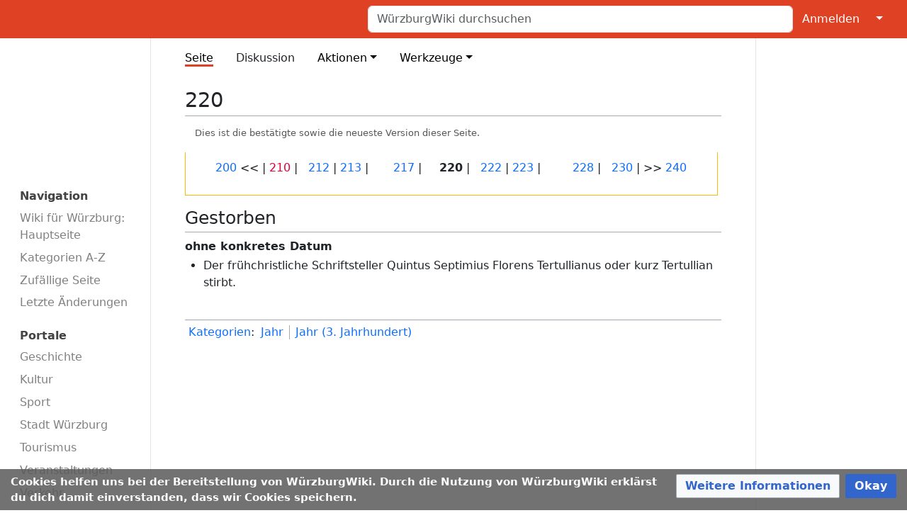

--- FILE ---
content_type: text/html; charset=UTF-8
request_url: https://wuerzburgwiki.de/wiki/220
body_size: 24193
content:
<!DOCTYPE html>
<html class="client-nojs" lang="de" dir="ltr">
<head>
<meta charset="UTF-8">
<title>220 – WürzburgWiki</title>
<script>document.documentElement.className="client-js";RLCONF={"wgBreakFrames":true,"wgSeparatorTransformTable":[",\t.",".\t,"],"wgDigitTransformTable":["",""],"wgDefaultDateFormat":"dmy","wgMonthNames":["","Januar","Februar","März","April","Mai","Juni","Juli","August","September","Oktober","November","Dezember"],"wgRequestId":"466e5d184af9ab2349149018","wgCanonicalNamespace":"","wgCanonicalSpecialPageName":false,"wgNamespaceNumber":0,"wgPageName":"220","wgTitle":"220","wgCurRevisionId":576390,"wgRevisionId":576390,"wgArticleId":68447,"wgIsArticle":true,"wgIsRedirect":false,"wgAction":"view","wgUserName":null,"wgUserGroups":["*"],"wgCategories":["Jahr","Jahr (3. Jahrhundert)"],"wgPageViewLanguage":"de","wgPageContentLanguage":"de","wgPageContentModel":"wikitext","wgRelevantPageName":"220","wgRelevantArticleId":68447,"wgIsProbablyEditable":false,"wgRelevantPageIsProbablyEditable":false,"wgRestrictionEdit":[],"wgRestrictionMove":[],"wgCiteReferencePreviewsActive":true,"wgMediaViewerOnClick":true,"wgMediaViewerEnabledByDefault":true,"wgPopupsFlags":0,"wgVisualEditor":{"pageLanguageCode":"de","pageLanguageDir":"ltr","pageVariantFallbacks":"de"},"egMapsScriptPath":"/w/extensions/Maps/","egMapsDebugJS":false,"egMapsAvailableServices":["leaflet"],"egMapsLeafletLayersApiKeys":{"MapBox":"","MapQuestOpen":"","Thunderforest":"","GeoportailFrance":""},"wgEditSubmitButtonLabelPublish":false,"wgEditLatestRevision":true};
RLSTATE={"ext.gadget.enwp-boxes":"ready","site.styles":"ready","user.styles":"ready","user":"ready","user.options":"loading","ext.ApprovedRevs":"ready","ext.CookieWarning.styles":"ready","oojs-ui-core.styles":"ready","oojs-ui.styles.indicators":"ready","mediawiki.widgets.styles":"ready","oojs-ui-core.icons":"ready","ext.embedVideo.styles":"ready","ext.visualEditor.desktopArticleTarget.noscript":"ready","skins.medik":"ready"};RLPAGEMODULES=["site","mediawiki.page.ready","wbwUploadWizardResources","ext.CookieWarning","ext.embedVideo.overlay","ext.gadget.site","ext.gadget.collapsibleTables","ext.popups","ext.visualEditor.desktopArticleTarget.init","ext.visualEditor.targetLoader","skins.medik.js"];</script>
<script>(RLQ=window.RLQ||[]).push(function(){mw.loader.impl(function(){return["user.options@12s5i",function($,jQuery,require,module){mw.user.tokens.set({"patrolToken":"+\\","watchToken":"+\\","csrfToken":"+\\"});
}];});});</script>
<link rel="stylesheet" href="/w/load.php?lang=de&amp;modules=ext.ApprovedRevs%7Cext.CookieWarning.styles%7Cext.embedVideo.styles%7Cext.visualEditor.desktopArticleTarget.noscript%7Cmediawiki.widgets.styles%7Coojs-ui-core.icons%2Cstyles%7Coojs-ui.styles.indicators%7Cskins.medik&amp;only=styles&amp;skin=medik">
<script async="" src="/w/load.php?lang=de&amp;modules=startup&amp;only=scripts&amp;raw=1&amp;skin=medik"></script>
<meta name="ResourceLoaderDynamicStyles" content="">
<link rel="stylesheet" href="/w/load.php?lang=de&amp;modules=site.styles&amp;only=styles&amp;skin=medik">
<meta name="generator" content="MediaWiki 1.43.6">
<meta name="robots" content="max-image-preview:standard">
<meta name="format-detection" content="telephone=no">
<meta name="theme-color" content="#df4124">
<meta name="viewport" content="width=device-width">
<link rel="apple-touch-icon" href="/w/apple-touch-icon.png">
<link rel="icon" href="/w/favicon.ico">
<link rel="search" type="application/opensearchdescription+xml" href="/w/rest.php/v1/search" title="WürzburgWiki (de)">
<link rel="EditURI" type="application/rsd+xml" href="https://wuerzburgwiki.de/w/api.php?action=rsd">
<link rel="canonical" href="https://wuerzburgwiki.de/wiki/220">
<link rel="license" href="/wiki/W%C3%BCrzburgWiki:Lizenz">
<link rel="alternate" type="application/atom+xml" title="Atom-Feed für „WürzburgWiki“" href="/w/index.php?title=Spezial:Letzte_%C3%84nderungen&amp;feed=atom">
<meta name="description" content="WürzburgWiki: Die Online-Enzyklopädie zu Geschichte, Zeitgeschehen, Kultur, Gastronomie und mehr zu Stadt und Landkreis Würzburg.">
<meta name="keywords" content="Würzburg, WürzburgWiki, Online-Enzyklopädie, Landkreis Würzburg, Kultur Würzburg, Geschichte Würzburg, Veranstaltungen Würzburg, Lokalnachrichten Würzburg, Vereine Würzburg, Würzburger Gastronomie, Unternehmen Würzburg">
<meta property="og:site_name" content="WürzburgWiki" />
<meta property="og:description" content="WürzburgWiki: Die Online-Enzyklopädie zu Geschichte, Zeitgeschehen, Kultur, Gastronomie und mehr zu Stadt und Landkreis Würzburg.">
<meta property="og:type" content="article">
<meta property="og:image" content="https://wuerzburgwiki.de/w/WuerzburgWikiLogo.png">
<meta property="og:image:type" content="image/png">
<meta property="og:image:width" content="145">
<meta property="og:image:height" content="93">
<meta name="twitter:card" content="summary">
<meta name="twitter:description" content="WürzburgWiki: Die Online-Enzyklopädie zu Geschichte, Zeitgeschehen, Kultur, Gastronomie und mehr zu Stadt und Landkreis Würzburg.">
<meta name="twitter:image" content="https://wuerzburgwiki.de/w/WuerzburgWikiLogo.png">
<meta property="twitter:image:width" content="145">
<meta property="twitter:image:height" content="93">
<meta name="twitter:site" content="@wuerzburgwiki">
<script type="text/javascript">
  var _paq = window._paq = window._paq || [];
  _paq.push(["trackPageView"]);
  _paq.push(["enableLinkTracking"]);
  (function() {
    var u = (("https:" == document.location.protocol) ? "https" : "http") + "://zaehler.wuerzblog.de/";
    _paq.push(["setTrackerUrl", u + "piwik.php"]);
    _paq.push(["setSiteId", "3"]);
    var d = document, g = d.createElement("script"), s = d.getElementsByTagName("script")[0];
    g.async = true; g.src = u + "piwik.js"; s.parentNode.insertBefore(g, s);
  })();
</script>
<noscript><img src="https://zaehler.wuerzblog.de/piwik.php?idsite=3&amp;rec=1" style="border:0;" alt="" /></noscript>
</head>
<body class="mediawiki ltr sitedir-ltr mw-hide-empty-elt ns-0 ns-subject page-220 rootpage-220 skin-medik action-view skin--responsive approvedRevs-approved"><style>:root {--medik: #df4124;}</style>
<div id="mw-wrapper">

	<!-- navbar -->
	<div id="mw-navbar" role="navigation" class="navbar navbar-expand-lg navbar-light d-flex justify-content-between bg-ws">
		<div id="mw-navbar-left">
			<div id="p-logo" class="mw-portlet" role="banner"><span class="mw-hamb"></span><a id="p-banner" class="mw-wiki-title navbar-brand" href="/wiki/Wiki_f%C3%BCr_W%C3%BCrzburg:_Hauptseite" title="Hauptseite"><span class="mw-desktop-sitename">WürzburgWiki</span> <span class="mw-mobile-sitename">WürzburgWiki</span></a></div>
		</div>
		<div class="dropdown" id="mw-navbar-right">
			<form action="/w/index.php" role="search" class="mw-portlet form-inline my-lg-0" id="p-search"><input type="hidden" value="Spezial:Suche" name="title"><h3 hidden=""><label for="searchInput">Suche</label></h3><input type="search" name="search" placeholder="WürzburgWiki durchsuchen" aria-label="WürzburgWiki durchsuchen" autocapitalize="sentences" title="WürzburgWiki durchsuchen [f]" accesskey="f" id="searchInput" class="form-control mr-sm-2"><input class="searchButton btn btn-outline-dark my-2 my-sm-0" type="submit" name="go" title="Gehe direkt zu der Seite mit genau diesem Namen, falls sie vorhanden ist." hidden="" id="searchGoButton" value="Seite"></form><div id="user-tools" class="btn-group"><div class="profile-icon"></div><a href="/w/index.php?title=Spezial:Anmelden&amp;returnto=220"><button class="btn btn-link" type="submit">Anmelden</button></a><button class="btn btn-link dropdown-toggle dropdown-toggle-split" type="button" data-bs-toggle="dropdown" aria-haspopup="true" aria-expanded="false"><span class="visually-hidden">&darr;</span></button><div class="dropdown-menu dropdown-menu-end"><div role="navigation" id="p-personal" title="Benutzermenü" aria-labelledby="p-personal-label" class="mw-portlet"><a id="p-personal-label" lang="de" dir="ltr" class="nav-link disabled" href="#" role="button">Meine Werkzeuge</a><div class="mw-portlet-body"><ul lang="de" dir="ltr"><li id="pt-createaccount" class="mw-list-item"><a href="/w/index.php?title=Spezial:Benutzerkonto_anlegen&amp;returnto=220" title="Wir ermutigen dich dazu, ein Benutzerkonto zu erstellen und dich anzumelden. Es ist jedoch nicht zwingend erforderlich.">Benutzerkonto erstellen</a></li><li id="pt-login" class="mw-list-item"><a href="/w/index.php?title=Spezial:Anmelden&amp;returnto=220" title="Sich anzumelden wird gerne gesehen, ist jedoch nicht zwingend erforderlich. [o]" accesskey="o">Anmelden</a></li></ul></div></div></div></div>
		</div>
	</div>

	<!-- sidebar and main content wrapper -->
	<div class="container-fluid" id="mw-main-container">
		<div class="row">

			<!-- navigation sidebar -->
			<div id="mw-navigation" role="navigation" class="col-12 col-md-3 col-xl-2">
				<nav class="nav flex-column">
					<h2>
						Navigationsmenü
					</h2>
					<div id="site-navigation">
						<div class="mw-wiki-navigation-logo"><a class="mw-wiki-logo" style="" href="/wiki/Wiki_f%C3%BCr_W%C3%BCrzburg:_Hauptseite"></a></div><div role="navigation" id="p-main" aria-labelledby="p-main-label" class="mw-portlet"><a id="p-main-label" lang="de" dir="ltr" class="nav-link disabled" href="#" role="button">Navigation</a><div class="mw-portlet-body"><ul lang="de" dir="ltr"><li id="n-mainpage" class="mw-list-item"><a href="/wiki/Wiki_f%C3%BCr_W%C3%BCrzburg:_Hauptseite" class="nav-link" title="Hauptseite anzeigen [z]" accesskey="z">Wiki für Würzburg: Hauptseite</a></li><li id="n-Kategorien-A-Z" class="mw-list-item"><a href="/wiki/Spezial:Kategorien" class="nav-link">Kategorien A-Z</a></li><li id="n-randompage" class="mw-list-item"><a href="/wiki/Spezial:Zuf%C3%A4llige_Seite" class="nav-link" title="Zufällige Seite aufrufen [x]" accesskey="x">Zufällige Seite</a></li><li id="n-recentchanges" class="mw-list-item"><a href="/wiki/Spezial:Letzte_%C3%84nderungen" class="nav-link" title="Liste der letzten Änderungen in diesem Wiki [r]" accesskey="r">Letzte Änderungen</a></li></ul></div></div><div role="navigation" id="p-Portale" aria-labelledby="p-Portale-label" class="mw-portlet"><a id="p-Portale-label" lang="de" dir="ltr" class="nav-link disabled" href="#" role="button">Portale</a><div class="mw-portlet-body"><ul lang="de" dir="ltr"><li id="n-Geschichte" class="mw-list-item"><a href="/wiki/Portal_Geschichte" class="nav-link">Geschichte</a></li><li id="n-Kultur" class="mw-list-item"><a href="/wiki/Portal_Kultur" class="nav-link">Kultur</a></li><li id="n-Sport" class="mw-list-item"><a href="/wiki/Portal_Sport" class="nav-link">Sport</a></li><li id="n-Stadt-Würzburg" class="mw-list-item"><a href="/wiki/Portal_Stadt_W%C3%BCrzburg" class="nav-link">Stadt Würzburg</a></li><li id="n-Tourismus" class="mw-list-item"><a href="/wiki/Portal_Tourismus" class="nav-link">Tourismus</a></li><li id="n-Veranstaltungen" class="mw-list-item"><a href="/wiki/Portal_Veranstaltungen" class="nav-link">Veranstaltungen</a></li><li id="n-Verkehr" class="mw-list-item"><a href="/wiki/Portal_Verkehr" class="nav-link">Verkehr</a></li></ul></div></div><div role="navigation" id="p-Mitmachen" aria-labelledby="p-Mitmachen-label" class="mw-portlet"><a id="p-Mitmachen-label" lang="de" dir="ltr" class="nav-link disabled" href="#" role="button">Mitmachen</a><div class="mw-portlet-body"><ul lang="de" dir="ltr"><li id="n-Einsteiger-Portal" class="mw-list-item"><a href="/wiki/W%C3%BCrzburgWiki:Einstieg" class="nav-link">Einsteiger-Portal</a></li><li id="n-Autoren-Portal" class="mw-list-item"><a href="/wiki/W%C3%BCrzburgWiki:Portal_Autoren" class="nav-link">Autoren-Portal</a></li><li id="n-Hilfe" class="mw-list-item"><a href="/wiki/Hilfe:Hilfe" class="nav-link">Hilfe</a></li><li id="n-Datei-hochladen" class="mw-list-item"><a href="/wiki/Spezial:Hochladeassistent" class="nav-link">Datei hochladen</a></li></ul></div></div>
					</div>
				</nav>
			</div>

			<!-- main content -->
			<div class="col-12 col-md-9 col-xl-8 py-md-3 px-md-5">
				
				
				<aside><div class="d-flex flex-row"><div role="navigation" id="p-namespaces" aria-labelledby="p-namespaces-label" class="mw-portlet"><a id="p-namespaces-label" lang="de" dir="ltr" class="nav-link disabled" href="#" role="button">Namensräume</a><div class="mw-portlet-body"><div lang="de" dir="ltr"><span id="ca-nstab-main" class="selected mw-list-item"><a href="/wiki/220" title="Seiteninhalt anzeigen [c]" accesskey="c">Seite</a></span><span id="ca-talk" class="new mw-list-item"><a href="/w/index.php?title=Diskussion:220&amp;action=edit&amp;redlink=1" rel="discussion" class="new" title="Diskussion zum Seiteninhalt (Seite nicht vorhanden) [t]" accesskey="t">Diskussion</a></span></div></div></div><div class="dropdown"><a class="dropdown-toggle" role="button" data-bs-toggle="dropdown" data-bs-display="static" aria-haspopup="true" aria-expanded="false">Aktionen</a><div class="dropdown-menu dropdown-menu-end"><div role="navigation" id="p-views" aria-labelledby="p-views-label" class="mw-portlet"><a id="p-views-label" lang="de" dir="ltr" class="nav-link disabled" href="#" role="button">Ansichten</a><div class="mw-portlet-body"><ul lang="de" dir="ltr"><li id="ca-view" class="selected mw-list-item"><a href="/wiki/220" class="dropdown-item">Lesen</a></li><li id="ca-viewsource" class="mw-list-item"><a href="/w/index.php?title=220&amp;action=edit" class="dropdown-item" title="Diese Seite ist geschützt. Ihr Quelltext kann dennoch angesehen und kopiert werden. [e]" accesskey="e">Quelltext anzeigen</a></li><li id="ca-history" class="mw-list-item"><a href="/w/index.php?title=220&amp;action=history" class="dropdown-item" title="Frühere Versionen dieser Seite listen [h]" accesskey="h">Versionsgeschichte</a></li></ul></div></div></div></div><div class="dropdown"><a class="dropdown-toggle" role="button" data-bs-toggle="dropdown" data-bs-display="static" aria-haspopup="true" aria-expanded="false">Werkzeuge</a><div class="dropdown-menu dropdown-menu-end"><div role="navigation" id="p-tb" aria-labelledby="p-tb-label" class="mw-portlet"><a id="p-tb-label" lang="de" dir="ltr" class="nav-link disabled" href="#" role="button">Werkzeuge</a><div class="mw-portlet-body"><ul lang="de" dir="ltr"><li id="t-whatlinkshere" class="mw-list-item"><a href="/wiki/Spezial:Linkliste/220" class="dropdown-item" title="Liste aller Seiten, die hierher verlinken [j]" accesskey="j">Links auf diese Seite</a></li><li id="t-recentchangeslinked" class="mw-list-item"><a href="/wiki/Spezial:%C3%84nderungen_an_verlinkten_Seiten/220" rel="nofollow" class="dropdown-item" title="Letzte Änderungen an Seiten, die von hier verlinkt sind [k]" accesskey="k">Änderungen an verlinkten Seiten</a></li><li id="t-upload" class="mw-list-item"><a href="/wiki/Special:UploadWizard" class="dropdown-item" title="Dateien hochladen [u]" accesskey="u">Datei hochladen</a></li><li id="t-specialpages" class="mw-list-item"><a href="/wiki/Spezial:Spezialseiten" class="dropdown-item" title="Liste aller Spezialseiten [q]" accesskey="q">Spezialseiten</a></li><li id="t-print" class="mw-list-item"><a href="javascript:print();" rel="alternate" class="dropdown-item" title="Druckansicht dieser Seite [p]" accesskey="p">Druckversion</a></li><li id="t-permalink" class="mw-list-item"><a href="/w/index.php?title=220&amp;oldid=576390" class="dropdown-item" title="Dauerhafter Link zu dieser Seitenversion">Permanenter Link</a></li><li id="t-info" class="mw-list-item"><a href="/w/index.php?title=220&amp;action=info" class="dropdown-item" title="Weitere Informationen über diese Seite">Seiten­­informationen</a></li><li id="t-cite" class="mw-list-item"><a href="/w/index.php?title=Spezial:Zitierhilfe&amp;page=220&amp;id=576390&amp;wpFormIdentifier=titleform" class="dropdown-item" title="Hinweise, wie diese Seite zitiert werden kann">Seite zitieren</a></li></ul></div></div></div></div></div></aside>
				<div class="mw-body" id="content" style="font-size: ;" role="main">
					<div class="mw-indicators">
</div>

					<h1 id="firstHeading" class="firstHeading" lang=""><span class="mw-page-title-main">220</span></h1>
					<div id="siteSub">Aus WürzburgWiki</div>
					<div class="mw-body-content" id="bodyContent">
							<div id="contentSub">
								<p><div id="mw-content-subtitle"><span class="approvedAndLatestMsg">Dies ist die bestätigte sowie die neueste Version dieser Seite.</span></div></p>
								<p></p>
							</div>
							<div id="mw-content-text" class="mw-body-content"><div class="mw-content-ltr mw-parser-output" lang="de" dir="ltr"><div style="border-style: none solid solid solid; border-width: 1px; border-color: #F3BD01; padding: 10px; margin: 0px 5px 5px 0px;" align="center">
<p><a href="/wiki/200" title="200">200</a> &lt;&lt; | 
<a href="/w/index.php?title=210&amp;action=edit&amp;redlink=1" class="new" title="210 (Seite nicht vorhanden)">210</a> | 
&#160;
<a href="/wiki/212" title="212">212</a> |
<a href="/wiki/213" title="213">213</a> |
&#160;
&#160;
&#160;
<a href="/wiki/217" title="217">217</a> |
&#160;
&#160;
<b>220</b> |
&#160;
<a href="/wiki/222" title="222">222</a> |
<a href="/wiki/223" title="223">223</a> |
&#160;
&#160;
&#160;
&#160;
<a href="/wiki/228" title="228">228</a> |
&#160;
<a href="/wiki/230" title="230">230</a> |
&gt;&gt; <a href="/wiki/240" title="240">240</a>
</p>
</div>
<h2><span class="mw-headline" id="Gestorben">Gestorben</span></h2>
<dl><dt>ohne konkretes Datum</dt>
<dd></dd></dl>
<ul><li>Der frühchristliche Schriftsteller Quintus Septimius Florens Tertullianus oder kurz Tertullian stirbt.</li></ul>
<!-- 
NewPP limit report
Cached time: 20260122075452
Cache expiry: 1209600
Reduced expiry: false
Complications: []
CPU time usage: 0.018 seconds
Real time usage: 0.023 seconds
Preprocessor visited node count: 115/1000000
Post‐expand include size: 901/2097152 bytes
Template argument size: 0/2097152 bytes
Highest expansion depth: 5/100
Expensive parser function count: 18/100
Unstrip recursion depth: 0/20
Unstrip post‐expand size: 7/5000000 bytes
-->
<!--
Transclusion expansion time report (%,ms,calls,template)
100.00%   16.726      1 Vorlage:KalenderHead
100.00%   16.726      1 -total
 26.38%    4.413      1 Vorlage:Div_rahmen_B
 13.38%    2.238      1 Vorlage:Farbe_b1
-->
</div></div>
							<div class="visualClear"></div>
							<div class="printfooter">Abgerufen von „<a dir="ltr" href="https://wuerzburgwiki.de/w/index.php?title=220&amp;oldid=576390">https://wuerzburgwiki.de/w/index.php?title=220&amp;oldid=576390</a>“</div>
							<div id="catlinks" class="catlinks" data-mw="interface"><div id="mw-normal-catlinks" class="mw-normal-catlinks"><a href="/wiki/Spezial:Kategorien" title="Spezial:Kategorien">Kategorien</a>: <ul><li><a href="/wiki/Kategorie:Jahr" title="Kategorie:Jahr">Jahr</a></li><li><a href="/wiki/Kategorie:Jahr_(3._Jahrhundert)" title="Kategorie:Jahr (3. Jahrhundert)">Jahr (3. Jahrhundert)</a></li></ul></div></div>
					</div>
					<div id='mw-data-after-content'>
	<div class="mw-cookiewarning-container"><div class="mw-cookiewarning-text"><span>Cookies helfen uns bei der Bereitstellung von WürzburgWiki. Durch die Nutzung von WürzburgWiki erklärst du dich damit einverstanden, dass wir Cookies speichern.</span></div><form method="POST"><div class='oo-ui-layout oo-ui-horizontalLayout'><span class='oo-ui-widget oo-ui-widget-enabled oo-ui-buttonElement oo-ui-buttonElement-framed oo-ui-labelElement oo-ui-flaggedElement-progressive oo-ui-buttonWidget'><a role='button' tabindex='0' href='https://wuerzburgwiki.de/wiki/WürzburgWiki:Datenschutz#Cookies' rel='nofollow' class='oo-ui-buttonElement-button'><span class='oo-ui-iconElement-icon oo-ui-iconElement-noIcon oo-ui-image-progressive'></span><span class='oo-ui-labelElement-label'>Weitere Informationen</span><span class='oo-ui-indicatorElement-indicator oo-ui-indicatorElement-noIndicator oo-ui-image-progressive'></span></a></span><span class='oo-ui-widget oo-ui-widget-enabled oo-ui-inputWidget oo-ui-buttonElement oo-ui-buttonElement-framed oo-ui-labelElement oo-ui-flaggedElement-primary oo-ui-flaggedElement-progressive oo-ui-buttonInputWidget'><button type='submit' tabindex='0' name='disablecookiewarning' value='OK' class='oo-ui-inputWidget-input oo-ui-buttonElement-button'><span class='oo-ui-iconElement-icon oo-ui-iconElement-noIcon oo-ui-image-invert'></span><span class='oo-ui-labelElement-label'>Okay</span><span class='oo-ui-indicatorElement-indicator oo-ui-indicatorElement-noIndicator oo-ui-image-invert'></span></button></span></div></form></div>
</div>

				</div>
			</div>

		</div>
	</div>

	<div id="footer" class="mw-footer" role="contentinfo" lang="de" dir="ltr"><ul id="footer-icons"><li id="footer-copyrightico" class="footer-icons"><a href="https://creativecommons.org/licenses/by-sa/4.0/deed.de" class="cdx-button cdx-button--fake-button cdx-button--size-large cdx-button--fake-button--enabled"><img src="/w/resources/assets/licenses/cc-by-sa.png" alt="Creative Commons „Namensnennung - Weitergabe unter gleichen Bedingungen 4.0 International“" width="88" height="31" loading="lazy"></a></li><li id="footer-poweredbyico" class="footer-icons"><a href="https://professional.wiki/" class="cdx-button cdx-button--fake-button cdx-button--size-large cdx-button--fake-button--enabled"><img src="/w/resources/assets/poweredby_mediawiki.svg" alt="MediaWiki" width="88" height="31" loading="lazy"></a></li><li id="footer-supportedbyico" class="footer-icons"><a href="https://www.rockenstein.de" class="cdx-button cdx-button--fake-button cdx-button--size-large cdx-button--fake-button--enabled"><img src="https://wuerzburgwiki.de/w/banner-mit-freundlicher-unterstuetzung-rag.jpg" alt="Mit freundlicher Unterstützung der rockenstein AG" height="60" width="468" loading="lazy"></a></li></ul><div id="footer-list"><ul id="footer-info"><li id="footer-info-lastmod"> Diese Seite wurde zuletzt am 24. März 2021 um 22:09 Uhr bearbeitet.</li><li id="footer-info-copyright">Die Texte sind verfügbar unter der <a href="/wiki/W%C3%BCrzburgWiki:Lizenz" title="WürzburgWiki:Lizenz">Creative Commons „Namensnennung - Weitergabe unter gleichen Bedingungen 4.0 International“</a>. Bei Bildern ist die jeweils angegebene Lizenz zu beachten.</li><li id="footer-info-viewcount">Diese Seite wurde bisher 966-mal abgerufen.</li></ul><ul id="footer-places"><li id="footer-places-privacy"><a href="/wiki/W%C3%BCrzburgWiki:Datenschutz">Datenschutz</a></li><li id="footer-places-about"><a href="/wiki/W%C3%BCrzburgWiki:%C3%9Cber_W%C3%BCrzburgWiki">Über WürzburgWiki</a></li><li id="footer-places-disclaimers"><a href="/wiki/W%C3%BCrzburgWiki:Impressum">Impressum</a></li></ul></div><div class="visualClear"></div></div>
</div>
<script>(RLQ=window.RLQ||[]).push(function(){mw.log.warn("This page is using the deprecated ResourceLoader module \"skins.medik\".\n[1.43] The use of the `i18n-all-lists-margins` feature with SkinModule is deprecated as it is now provided by `elements`. Please remove and  add `elements`, drop support for RTL languages, or incorporate the  styles provided by this module into your skin.[1.43] The use of the `interface-message-box` feature with SkinModule is deprecated in favor of CodexModule. Please remove this feature.More information can be found at [[mw:Manual:ResourceLoaderSkinModule]]. ");mw.config.set({"wgBackendResponseTime":745,"wgPageParseReport":{"limitreport":{"cputime":"0.018","walltime":"0.023","ppvisitednodes":{"value":115,"limit":1000000},"postexpandincludesize":{"value":901,"limit":2097152},"templateargumentsize":{"value":0,"limit":2097152},"expansiondepth":{"value":5,"limit":100},"expensivefunctioncount":{"value":18,"limit":100},"unstrip-depth":{"value":0,"limit":20},"unstrip-size":{"value":7,"limit":5000000},"timingprofile":["100.00%   16.726      1 Vorlage:KalenderHead","100.00%   16.726      1 -total"," 26.38%    4.413      1 Vorlage:Div_rahmen_B"," 13.38%    2.238      1 Vorlage:Farbe_b1"]},"cachereport":{"timestamp":"20260122075452","ttl":1209600,"transientcontent":false}}});});</script>
</body>
</html>